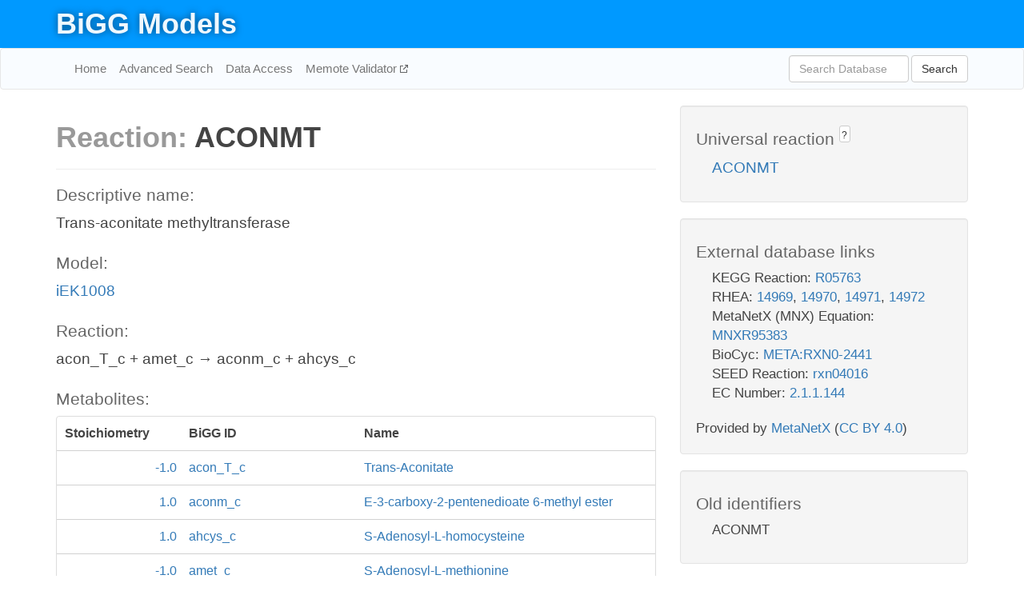

--- FILE ---
content_type: text/html; charset=UTF-8
request_url: http://bigg.ucsd.edu/models/iEK1008/reactions/ACONMT
body_size: 4668
content:
<!DOCTYPE html>
<html lang="en">
  <head>
    <title>BiGG Reaction ACONMT in iEK1008</title>

    <!-- Bootstrap and jQuery -->
    <script src="//code.jquery.com/jquery-1.9.1.min.js"></script>
    <script src="//netdna.bootstrapcdn.com/bootstrap/3.3.6/js/bootstrap.min.js"></script>
    <link rel="stylesheet" href="//netdna.bootstrapcdn.com/bootstrap/3.3.6/css/bootstrap.min.css"/>
    <link rel="stylesheet" href="//netdna.bootstrapcdn.com/font-awesome/4.0.3/css/font-awesome.min.css"/>

    <!-- BiGG styles and js -->
    <script src="/static/js/script.js"></script>
    <script src="/static/js/question_mark.js"></script>
    <link rel="stylesheet" href="/static/css/style.css"/>

    <!-- Favicon -->
    <link rel="icon" type="image/png" href="/static/assets/favicon.ico">

    <meta charset="utf-8"/>
    <meta name="viewport" content="width=device-width, initial-scale=1.0, maximum-scale=1.0, user-scalable=no"/>
    <meta name="google" content="notranslate">
    <meta name="description" content="Reaction ACONMT in iEK1008. Trans-aconitate methyltransferase.">
    <meta http-equiv="Content-Language" content="en">

    <script>
 (function(i,s,o,g,r,a,m){i['GoogleAnalyticsObject']=r;i[r]=i[r]||function(){
     (i[r].q=i[r].q||[]).push(arguments)},i[r].l=1*new Date();a=s.createElement(o),
                          m=s.getElementsByTagName(o)[0];a.async=1;a.src=g;m.parentNode.insertBefore(a,m)
 })(window,document,'script','//www.google-analytics.com/analytics.js','ga');

 ga('create', 'UA-129739-10', 'auto');
 ga('send', 'pageview');
</script>
  </head>
  <body>
    
      <div id="nav-title-background">
        <div class="container">
          <div id="nav-title">
            <h1><a href="/">BiGG Models</a></h1>
          </div>
        </div>
      </div>

      <div class="navbar navbar-default" role="navigation">
        <div class="container">
          <div class="navbar-header">
            <button type="button" class="navbar-toggle" data-toggle="collapse" data-target=".navbar-collapse">
              <span class="sr-only">Toggle navigation</span>
              <span class="icon-bar"></span>
              <span class="icon-bar"></span>
              <span class="icon-bar"></span>
            </button>
            <!--<a class="navbar-brand" href="http://gcrg.ucsd.edu/"><strong>SBRG</strong></a>-->
          </div>

          <div class="navbar-collapse collapse ">

            <ul class="nav navbar-nav navbar-left">

              <li><a href="/">Home</a></li>
              <li><a href="/advanced_search">Advanced Search</a></li>
              <li><a href="/data_access">Data Access</a></li>
              <li><a href="https://memote.io" target="_blank" class="link-out">
                Memote Validator
              </a></li>

            </ul>
            <ul class="nav navbar-nav navbar-right">

              <form id="search-form" class="navbar-form" action="/search" method="get">
                <div class="form-group" style="display: inline; margin-right: 3px;">
                  <input id="search" type="text" name="query"
                         class="form-control" placeholder="Search Database"
                         style="width:150px;" />
                </div>
                <button type="submit" class="btn btn-default">Search</button>
              </form>
            </ul>

          </div>
        </div>
      </div>

    

    <div class="container">
      <div class="row">
        <div class="col-lg-12" >
          
  <div class="row">
    <div class="col-lg-8">
      <h1><span class="light">Reaction: </span>ACONMT</h1>
       

      

      <hr/>

      <h4>Descriptive name: </h4>
      <p>Trans-aconitate methyltransferase</p>

      <h4>Model: </h4>
      <p><a href="/models/iEK1008">iEK1008</a></p>

      <h4>Reaction:</h4>
      <p>acon_T_c + amet_c &#x2192; aconm_c + ahcys_c</p>

      <h4>Metabolites:</h4>
      <div class="panel panel-default">
        <div class="table table-hover">
          <div class="table-header">
            <div class="table-row">
              <div class="table-cell" style="width: 20%; min-width: 140px">Stoichiometry</div>
              <div class="table-cell" style="width: 30%">BiGG ID</div>
              <div class="table-cell" style="width: 50%">Name</div>
            </div>
          </div>
          <div class="table-body">
            
            <a href="/models/iEK1008/metabolites/acon_T_c">
              <div class="table-row">
                <div class="table-cell" style="width: 20%; min-width: 140px" align="right">
                  -1.0
                </div>
                <div class="table-cell" style="width: 30%">
                  acon_T_c
                </div>
                <div class="table-cell" style="width: 50%">
                  Trans-Aconitate
                </div>
              </div>
            </a>
            
            <a href="/models/iEK1008/metabolites/aconm_c">
              <div class="table-row">
                <div class="table-cell" style="width: 20%; min-width: 140px" align="right">
                  1.0
                </div>
                <div class="table-cell" style="width: 30%">
                  aconm_c
                </div>
                <div class="table-cell" style="width: 50%">
                  E-3-carboxy-2-pentenedioate 6-methyl ester
                </div>
              </div>
            </a>
            
            <a href="/models/iEK1008/metabolites/ahcys_c">
              <div class="table-row">
                <div class="table-cell" style="width: 20%; min-width: 140px" align="right">
                  1.0
                </div>
                <div class="table-cell" style="width: 30%">
                  ahcys_c
                </div>
                <div class="table-cell" style="width: 50%">
                  S-Adenosyl-L-homocysteine
                </div>
              </div>
            </a>
            
            <a href="/models/iEK1008/metabolites/amet_c">
              <div class="table-row">
                <div class="table-cell" style="width: 20%; min-width: 140px" align="right">
                  -1.0
                </div>
                <div class="table-cell" style="width: 30%">
                  amet_c
                </div>
                <div class="table-cell" style="width: 50%">
                  S-Adenosyl-L-methionine
                </div>
              </div>
            </a>
            
          </div>
        </div>
      </div>

      
        <hr/>
        

        <h4>Default bounds:</h4>
        <p>(0.0, 1000.0)</p>

        <h4>Objective coefficient:</h4>
        <p>0.0</p>

        <h4>Subsystem:</h4>
        <p>Unassigned</p>

        <h4>Gene Reaction Rule:</h4>
        <p>Rv0294</p>

        <h4>Genes:</h4>
        <p>
          
            <a href="/models/iEK1008/genes/Rv0294">Rv0294</a>
            (tam)<br>
          
        </p>

        

      

      <hr class="section-break">
<h3>
  <a href="https://github.com/SBRG/bigg_models/issues/new" target="_blank" id="comment-link">
    Report an error on this page
  </a>
  
    
      <a tabindex="0" role="button" type="button" class="btn btn-default btn-xs"
   style="position: relative; top: -8px; padding: 0.2em; height: 1.8em;" data-trigger="click"
   data-toggle="popover" data-placement="bottom"
   data-title="Reporting errors"
   data-content="You will need an account on GitHub to report the error. If you prefer not to sign up for GitHub, please send your report to Zachary King <zaking@ucsd.edu>.">
   ?
</a>
    
   
</h3>

    </div>

    <!-- Side bar -->
    <div class="col-lg-4">
      <div class="well">
        <h4>
          Universal reaction
          
            
              <a tabindex="0" role="button" type="button" class="btn btn-default btn-xs"
   style="position: relative; top: -8px; padding: 0.2em; height: 1.8em;" data-trigger="click"
   data-toggle="popover" data-placement="bottom"
   data-title="Universal reaction"
   data-content="BiGG Models has a list of universal reactions. Visit the universal reaction page to see all the models that contain this reaction.">
   ?
</a>
            
          
        </h4>
        <ul class="list-unstyled">
          <li>
            <a href="/universal/reactions/ACONMT">ACONMT</a>
          </li>
        </ul>
      </div>

      <div class="well database-well">
  <h4>External database links</h4>
  <ul class="list-unstyled">
    
      <li>KEGG Reaction:
        
          <a href="http://identifiers.org/kegg.reaction/R05763" target="_blank">R05763</a>
        
      </li>
    
      <li>RHEA:
        
          <a href="http://identifiers.org/rhea/14969" target="_blank">14969</a>,
        
          <a href="http://identifiers.org/rhea/14970" target="_blank">14970</a>,
        
          <a href="http://identifiers.org/rhea/14971" target="_blank">14971</a>,
        
          <a href="http://identifiers.org/rhea/14972" target="_blank">14972</a>
        
      </li>
    
      <li>MetaNetX (MNX) Equation:
        
          <a href="http://identifiers.org/metanetx.reaction/MNXR95383" target="_blank">MNXR95383</a>
        
      </li>
    
      <li>BioCyc:
        
          <a href="http://identifiers.org/biocyc/META:RXN0-2441" target="_blank">META:RXN0-2441</a>
        
      </li>
    
      <li>SEED Reaction:
        
          <a href="http://identifiers.org/seed.reaction/rxn04016" target="_blank">rxn04016</a>
        
      </li>
    
      <li>EC Number:
        
          <a href="http://identifiers.org/ec-code/2.1.1.144" target="_blank">2.1.1.144</a>
        
      </li>
    
  </ul>
  
  <p style="font-size: 17px; margin: 20px 0 0 0">
    Provided by <a href="http://metanetx.org">MetaNetX</a>
    (<a href="https://creativecommons.org/licenses/by/4.0">CC BY 4.0</a>)
  </p>
  
</div>
      <div class="well database-well">
  <h4>Old identifiers</h4>
  <ul class="list-unstyled">
    ACONMT
  </ul>
</div>

      <div class="well">
        <h4>ACONMT in other models</h4>
        <ul class="list-unstyled">
          
            <li>
              <a href="/models/iAF1260/reactions/ACONMT">
                iAF1260
              </a>
            </li>
          
            <li>
              <a href="/models/iAF1260b/reactions/ACONMT">
                iAF1260b
              </a>
            </li>
          
            <li>
              <a href="/models/iAF692/reactions/ACONMT">
                iAF692
              </a>
            </li>
          
            <li>
              <a href="/models/iAPECO1_1312/reactions/ACONMT">
                iAPECO1_1312
              </a>
            </li>
          
            <li>
              <a href="/models/iB21_1397/reactions/ACONMT">
                iB21_1397
              </a>
            </li>
          
            <li>
              <a href="/models/iBWG_1329/reactions/ACONMT">
                iBWG_1329
              </a>
            </li>
          
            <li>
              <a href="/models/ic_1306/reactions/ACONMT">
                ic_1306
              </a>
            </li>
          
            <li>
              <a href="/models/iE2348C_1286/reactions/ACONMT">
                iE2348C_1286
              </a>
            </li>
          
            <li>
              <a href="/models/iEC042_1314/reactions/ACONMT">
                iEC042_1314
              </a>
            </li>
          
            <li>
              <a href="/models/iEC1344_C/reactions/ACONMT">
                iEC1344_C
              </a>
            </li>
          
            <li>
              <a href="/models/iEC1349_Crooks/reactions/ACONMT">
                iEC1349_Crooks
              </a>
            </li>
          
            <li>
              <a href="/models/iEC1356_Bl21DE3/reactions/ACONMT">
                iEC1356_Bl21DE3
              </a>
            </li>
          
            <li>
              <a href="/models/iEC1364_W/reactions/ACONMT">
                iEC1364_W
              </a>
            </li>
          
            <li>
              <a href="/models/iEC1368_DH5a/reactions/ACONMT">
                iEC1368_DH5a
              </a>
            </li>
          
            <li>
              <a href="/models/iEC1372_W3110/reactions/ACONMT">
                iEC1372_W3110
              </a>
            </li>
          
            <li>
              <a href="/models/iEC55989_1330/reactions/ACONMT">
                iEC55989_1330
              </a>
            </li>
          
            <li>
              <a href="/models/iECABU_c1320/reactions/ACONMT">
                iECABU_c1320
              </a>
            </li>
          
            <li>
              <a href="/models/iECB_1328/reactions/ACONMT">
                iECB_1328
              </a>
            </li>
          
            <li>
              <a href="/models/iECBD_1354/reactions/ACONMT">
                iECBD_1354
              </a>
            </li>
          
            <li>
              <a href="/models/iECD_1391/reactions/ACONMT">
                iECD_1391
              </a>
            </li>
          
            <li>
              <a href="/models/iECDH10B_1368/reactions/ACONMT">
                iECDH10B_1368
              </a>
            </li>
          
            <li>
              <a href="/models/iEcDH1_1363/reactions/ACONMT">
                iEcDH1_1363
              </a>
            </li>
          
            <li>
              <a href="/models/iECDH1ME8569_1439/reactions/ACONMT">
                iECDH1ME8569_1439
              </a>
            </li>
          
            <li>
              <a href="/models/iEcE24377_1341/reactions/ACONMT">
                iEcE24377_1341
              </a>
            </li>
          
            <li>
              <a href="/models/iECH74115_1262/reactions/ACONMT">
                iECH74115_1262
              </a>
            </li>
          
            <li>
              <a href="/models/iEcHS_1320/reactions/ACONMT">
                iEcHS_1320
              </a>
            </li>
          
            <li>
              <a href="/models/iECIAI1_1343/reactions/ACONMT">
                iECIAI1_1343
              </a>
            </li>
          
            <li>
              <a href="/models/iECIAI39_1322/reactions/ACONMT">
                iECIAI39_1322
              </a>
            </li>
          
            <li>
              <a href="/models/iECNA114_1301/reactions/ACONMT">
                iECNA114_1301
              </a>
            </li>
          
            <li>
              <a href="/models/iECO103_1326/reactions/ACONMT">
                iECO103_1326
              </a>
            </li>
          
            <li>
              <a href="/models/iECO111_1330/reactions/ACONMT">
                iECO111_1330
              </a>
            </li>
          
            <li>
              <a href="/models/iECO26_1355/reactions/ACONMT">
                iECO26_1355
              </a>
            </li>
          
            <li>
              <a href="/models/iECOK1_1307/reactions/ACONMT">
                iECOK1_1307
              </a>
            </li>
          
            <li>
              <a href="/models/iEcolC_1368/reactions/ACONMT">
                iEcolC_1368
              </a>
            </li>
          
            <li>
              <a href="/models/iECP_1309/reactions/ACONMT">
                iECP_1309
              </a>
            </li>
          
            <li>
              <a href="/models/iECs_1301/reactions/ACONMT">
                iECs_1301
              </a>
            </li>
          
            <li>
              <a href="/models/iECS88_1305/reactions/ACONMT">
                iECS88_1305
              </a>
            </li>
          
            <li>
              <a href="/models/iECSE_1348/reactions/ACONMT">
                iECSE_1348
              </a>
            </li>
          
            <li>
              <a href="/models/iECSF_1327/reactions/ACONMT">
                iECSF_1327
              </a>
            </li>
          
            <li>
              <a href="/models/iEcSMS35_1347/reactions/ACONMT">
                iEcSMS35_1347
              </a>
            </li>
          
            <li>
              <a href="/models/iECSP_1301/reactions/ACONMT">
                iECSP_1301
              </a>
            </li>
          
            <li>
              <a href="/models/iECUMN_1333/reactions/ACONMT">
                iECUMN_1333
              </a>
            </li>
          
            <li>
              <a href="/models/iECW_1372/reactions/ACONMT">
                iECW_1372
              </a>
            </li>
          
            <li>
              <a href="/models/iEK1008/reactions/ACONMT">
                iEK1008
              </a>
            </li>
          
            <li>
              <a href="/models/iEKO11_1354/reactions/ACONMT">
                iEKO11_1354
              </a>
            </li>
          
            <li>
              <a href="/models/iETEC_1333/reactions/ACONMT">
                iETEC_1333
              </a>
            </li>
          
            <li>
              <a href="/models/iG2583_1286/reactions/ACONMT">
                iG2583_1286
              </a>
            </li>
          
            <li>
              <a href="/models/iJN1463/reactions/ACONMT">
                iJN1463
              </a>
            </li>
          
            <li>
              <a href="/models/iJO1366/reactions/ACONMT">
                iJO1366
              </a>
            </li>
          
            <li>
              <a href="/models/iJR904/reactions/ACONMT">
                iJR904
              </a>
            </li>
          
            <li>
              <a href="/models/iLF82_1304/reactions/ACONMT">
                iLF82_1304
              </a>
            </li>
          
            <li>
              <a href="/models/iML1515/reactions/ACONMT">
                iML1515
              </a>
            </li>
          
            <li>
              <a href="/models/iNRG857_1313/reactions/ACONMT">
                iNRG857_1313
              </a>
            </li>
          
            <li>
              <a href="/models/iPC815/reactions/ACONMT">
                iPC815
              </a>
            </li>
          
            <li>
              <a href="/models/iS_1188/reactions/ACONMT">
                iS_1188
              </a>
            </li>
          
            <li>
              <a href="/models/iSbBS512_1146/reactions/ACONMT">
                iSbBS512_1146
              </a>
            </li>
          
            <li>
              <a href="/models/iSDY_1059/reactions/ACONMT">
                iSDY_1059
              </a>
            </li>
          
            <li>
              <a href="/models/iSF_1195/reactions/ACONMT">
                iSF_1195
              </a>
            </li>
          
            <li>
              <a href="/models/iSFV_1184/reactions/ACONMT">
                iSFV_1184
              </a>
            </li>
          
            <li>
              <a href="/models/iSFxv_1172/reactions/ACONMT">
                iSFxv_1172
              </a>
            </li>
          
            <li>
              <a href="/models/iUMN146_1321/reactions/ACONMT">
                iUMN146_1321
              </a>
            </li>
          
            <li>
              <a href="/models/iUMNK88_1353/reactions/ACONMT">
                iUMNK88_1353
              </a>
            </li>
          
            <li>
              <a href="/models/iUTI89_1310/reactions/ACONMT">
                iUTI89_1310
              </a>
            </li>
          
            <li>
              <a href="/models/iWFL_1372/reactions/ACONMT">
                iWFL_1372
              </a>
            </li>
          
            <li>
              <a href="/models/iY75_1357/reactions/ACONMT">
                iY75_1357
              </a>
            </li>
          
            <li>
              <a href="/models/iYL1228/reactions/ACONMT">
                iYL1228
              </a>
            </li>
          
            <li>
              <a href="/models/iZ_1308/reactions/ACONMT">
                iZ_1308
              </a>
            </li>
          
        </ul>
      </div>
    </div>

  </div>

  

        </div>
      </div>

      <footer class="row">
        <div class="col-lg-12" style="margin:60px 0;">
          <hr>
          <p style="font-size: 15px;">
  Latest BiGG Models publication:
  <br/><br/>
  King ZA, Lu JS, Dräger A, Miller PC, Federowicz S, Lerman JA, Ebrahim A,
  Palsson BO, and Lewis NE. <b>BiGG Models: A platform for
  integrating, standardizing, and sharing genome-scale models</b>
  (2016) Nucleic Acids Research 44(D1):D515-D522.
  doi:<a href="http://dx.doi.org/10.1093/nar/gkv1049" target="_blank">10.1093/nar/gkv1049</a>
</p>
          <hr>
          <p>Copyright &copy; 2019 The Regents of the University of California.</p>
        </div>
      </footer>
    </div>

    <script src="//cdnjs.cloudflare.com/ajax/libs/typeahead.js/0.11.1/typeahead.bundle.min.js"></script>
<link href="/static/css/typeahead.css" rel="stylesheet"/>
<script>
 var bh = new Bloodhound({
   datumTokenizer: Bloodhound.tokenizers.whitespace,
   queryTokenizer: Bloodhound.tokenizers.whitespace,
   remote: {
     url: '/autocomplete?query=%QUERY',
     wildcard: '%QUERY',
   },
 })
   $('#search').typeahead({
     minLength: 3,
     highlight: true,
     hint: true,
   }, {
     name: 'search',
     source: bh,
   }).bind('typeahead:select', function (event, suggestion) {
     $('#search-form').trigger('submit')
   }).keypress(function (event) {
     if (event.keyCode == 13)
       $('#search-form').trigger('submit')
   })
</script>
  </body>
</html>